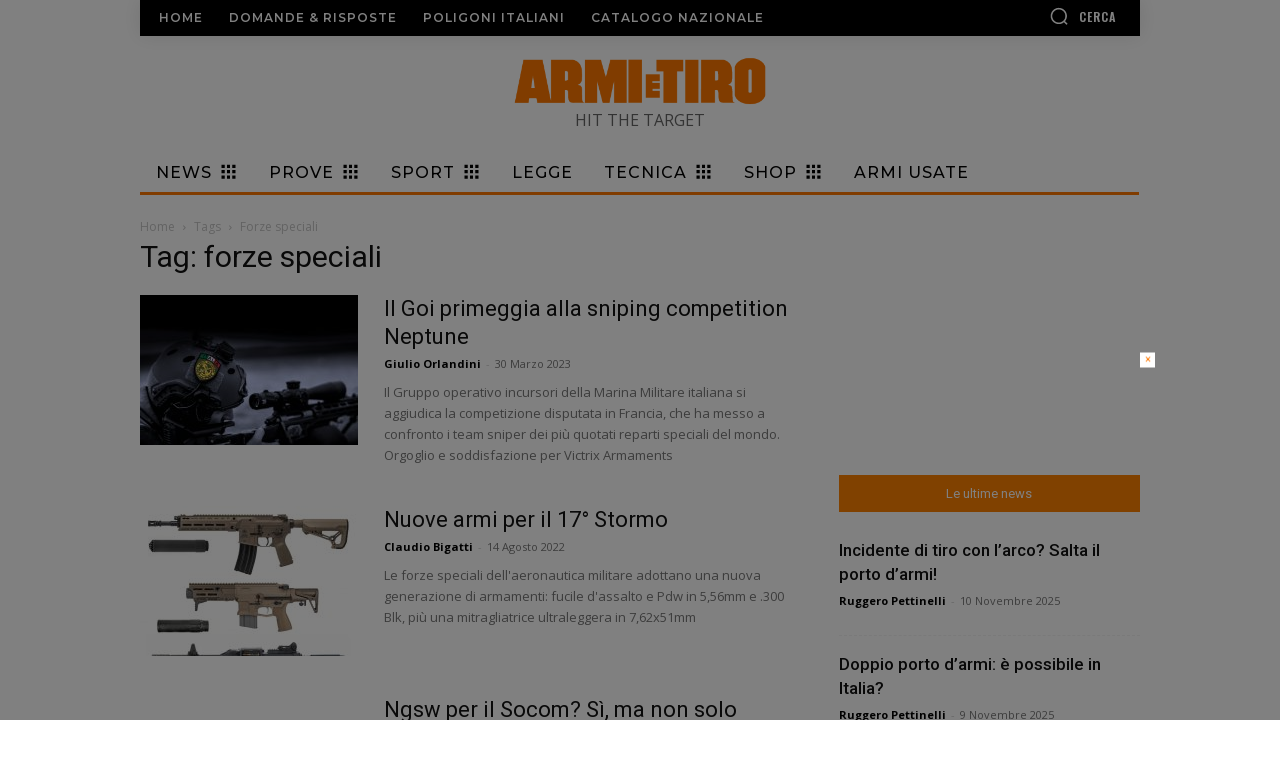

--- FILE ---
content_type: text/css
request_url: https://www.armietiro.it/wp-content/themes/Newspaper-child/style.css?ver=0.1.0
body_size: 351
content:
/*
Theme Name:     Newspaper Child
Theme URI:      http://example.com/
Description:    Tema Child per il tema Newspaper
Author:         Newspaper Child
Author URI:     http://example.com/about/
Template:       Newspaper
Version:        0.1.0
*/
@media screen and (min-width: 1000px) {
.td-container,
.td-header-template-wrap,
.tdc-row {
	  width: 1000px;
	  margin-right: auto;
	  margin-left: auto;
}
.tdi_49 .tdb-menu > li > a {
	font-size: 14px !important;
	}
}

